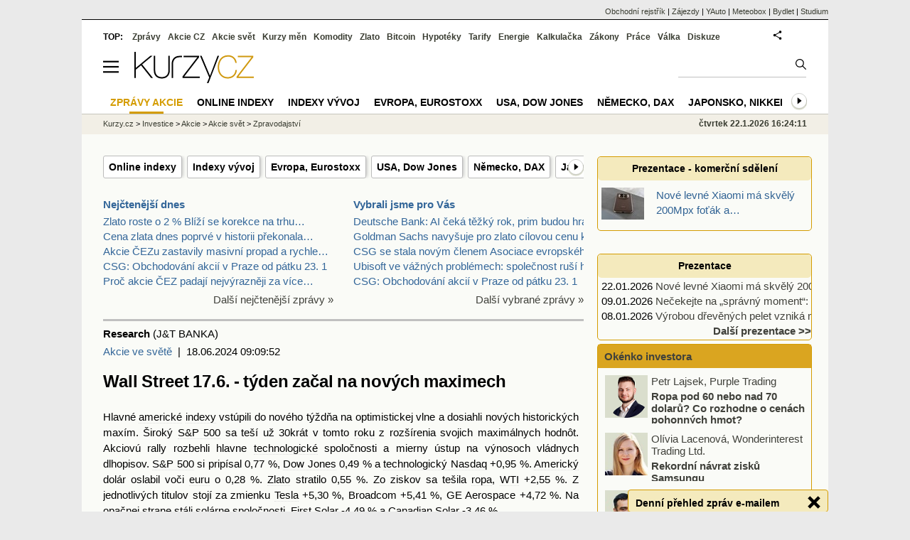

--- FILE ---
content_type: text/html; Charset=windows-1250
request_url: https://zpravy.kurzy.cz/772300-wall-street-17-6-tyden-zacal-na-novych-maximech/
body_size: 54114
content:
<!DOCTYPE html>
<html lang="cs">
	<head>
	<meta http-equiv="X-UA-Compatible" content="IE=edge">

	
	<script>z_start = new Date();mobile_view=false;jsmobil=0;pp_gemius_identifier='bJiQBFQdvwtWqW8FHuQHWabSnH6UtpgLscZtrCqRDof.U7';var pp_gemius_use_cmp=true;window['gtag_enable_tcf_support']=true</script>


	<meta charset="windows-1250"><meta http-equiv="content-language" content="cs">
	<title>Wall Street 17.6. - týden začal na nových maximech | Kurzy.cz</title>
	<meta name="description" content="Hlavné americké indexy vstúpili do nového týždňa na optimistickej vlne a dosiahli nových historických maxím. Široký S&amp;P 500 sa teší už 30krát v tomto roku z rozšírenia svojich maximálnych hodnôt."><meta property='og:image' content='https://i.fin.cz/zpravy/obrazky/0/772300/wallstreet2_big.jpg' /><meta name="author" content="Kurzy.cz">

	
		<meta name="viewport" content="width=990">
		<script>
	/* <![CDATA[ */
	var a_adv={rs_time:0,rs_timeout:1000,im:function(t){},ram:function(t){},repairIE:function(t){},all:function(t){},get_one:function(t,n){this.runfc("get_one",t,n)},rscript:function(t){},mscript:function(t){},runfc:function(t,n,i,e,o,r,f,s,u,c,m){if("undefined"==typeof a_advs)return 0==this.rs_time&&(this.rs_time=new Date().getTime()),new Date().getTime()-this.rs_time<this.rs_timeout&&"get_one"===t&&setTimeout(this.get_one.bind(this,n,i),100),!1;"get_one"===t&&a_advs.get_one(n,i)}};
	var alia_gSeznamSession
	var alia_adv = {code:'lnk_wAkcieVenZpravy',mc_msg_top:'10681',mc_msg_bot:'9926',mc_msg_rtb:'9926',AdFormCat:'212',tree_code:'lnk_wAkcieVenZpravy',flavour:'full',noview:'',lv:'1',nm:'1'};  
	var alia_gAdServer = 'rs.kurzy.cz'; 
	/*var alia_gAdServer = 'www.kurzy.cz';*/ 
	var alia_gAdPosition = 'wAkcieVen';
	var alia_gAdvBulkTemplates  = '______________';
	
		alia_adv.imm = '[base64]'; 
		var alia_gAdvBulkPositions  = '[base64]'; 
		var alia_gAdvPriority = '_doublesky_300adsense_|_250stranka_300adsense_|_rectangle_googlerectangle_|_rectangleclanky_rectangle_googlerectangle_'
	
	var alia_gCode = 'lnk_wAkcieVenZpravy';
	var alia_gLV = '1'
	var alia_gAdSpecialPosition = 'wZpravodaj'   
	
	var alia_gDFP = 1
	
	var alia_gVersion = ''
	var alia_adv_params = {};
	var a_adv_cizadb = false;
	var alia_gPrf = 'prf';
	/* ]]> */
</script>



	

	<script src="//s.fin.cz/l/levelN.asp?flavour=full&lmf=260107" async></script>

	 <link type="text/css" href="https://s.fin.cz/l/lm6.css?v=323" rel="stylesheet" media="all"> 

	
	
	<link rel="alternate" type="application/rss+xml" title="RSS kurzy.cz" href="https://www.kurzy.cz/zpravy/util/forext.dat?type=rss">
    <script defer src="https://s.fin.cz/l/js/all2025.js?lmf=251126b" charset="utf-8"></script>

	
	<script src="//ajax.googleapis.com/ajax/libs/jquery/3.6.0/jquery.min.js"></script>

	<meta name="robots" content="max-image-preview:large">
<link media="all" rel="stylesheet" href="https://s.fin.cz/l/mk_pridat_do_lm.css" type="text/css" />
<!-- Criteo Loader File -->
<script type="text/javascript" src="//dynamic.criteo.com/js/ld/ld.js?a=121473" async="true"></script>
<!-- END Criteo Loader File -->

<!-- Criteo Purchase Tag -->
<script type="text/javascript">
  window.criteo_q = window.criteo_q || [];
  var deviceType = /iPad/.test(navigator.userAgent) ? "t" : /Mobile|iP(hone|od)|Android|BlackBerry|IEMobile|Silk/.test(navigator.userAgent) ? "m" : "d";
  window.criteo_q.push(
    { event: "setAccount", account: 121473 },
    { event: "setEmail", email: "" },
    { event: "setSiteType", type: deviceType},
    { event: "trackTransaction",
      id: "1769095451514",
      item: [
       {id: "772300", price: "0.004", quantity: "1" }
     ]}
  );
</script>
<!-- END Criteo Purchase Tag -->
<script type="application/ld+json">
  {
    "@context": "https://schema.org",
    "@type": "NewsArticle",
    "headline": "Wall Street 17.6. - týden začal na nových maximech",
    "description": "Hlavné americké indexy vstúpili do nového týždňa na optimistickej vlne a dosiahli nových historických maxím. Široký S&P 500 sa teší už 30krát v tomto roku z rozšírenia svojich maximálnych hodnôt.",
    "image": ["https://i.fin.cz/zpravy/obrazky/0/772300/wallstreet2_big.jpg"],
    "datePublished": "2024-06-18T09:09:52.303+02:00"
  }
</script>
	<link rel="canonical" href="https://zpravy.kurzy.cz/772300-wall-street-17-6-tyden-zacal-na-novych-maximech/">
	<link rel="previewimage" href="https://i.fin.cz/zpravy/obrazky/0/772300/wallstreet2_big.jpg">	
	</head>
	<body>
	
	
	<div id="adv_mobile"><script>a_adv.im('mobile')</script></div>
	
	<div id="ram" class="ecb">
	
		
		
			<div id="adv_ram"><script>a_adv.im('ram')</script></div>
		
		

		<div id="ram_inner" class="ecb">
		<script>a_adv.ram('k')</script>

		
			<div id="contentnew" class="ecb 1">
		

			
				
					<div id="adv_content"><script> a_adv.im('content') </script></div>
				
			

			
			
  

  <style>
  

  </style>

  
	<!-- levy pravy sloupec bez predelu -->
	<div id="main" class="ecb">
	  <div id="leftcolumn" class="ecb">
		
		
		
		
		<div class="menu-page-wrapper">
		<ul class="topmenu"><li><a href="https://www.kurzy.cz/akcie-svet/online-indexy/">Online indexy</a></li><li><a href="https://www.kurzy.cz/akcie-svet/historicke-indexy/">Indexy vývoj</a></li><li><a href="https://www.kurzy.cz/akcie-eu/eurostoxx50-12/">Evropa, Eurostoxx</a></li><li><a href="https://www.kurzy.cz/akcie-usa/dow-jones-5/">USA, Dow Jones</a></li><li><a href="https://www.kurzy.cz/akcie-nemecko/dax-3/">Německo, DAX</a></li><li><a href="https://www.kurzy.cz/akcie-japonsko/nikkei-225-1/">Japonsko, Nikkei</a></li><li><a href="https://zpravy.kurzy.cz/akcie-ve-svete/">Zprávy akcie</a></li><li><a href="https://www.kurzy.cz/akcie-cz/">Akcie ČR</a></li><li><a href="https://www.kurzy.cz/kurzy-men/">EUR, USD</a></li><li><a href="https://www.kurzy.cz/komodity/">Komodity</a></li></ul>  
		</div>
		
		
		<!--lc-->
		<div style="clear: both"><div style="clear: both"><div class="toptwins" style="float: left;">
  <div class="border">
  	<h3 class="headaa"><a href="https://zpravy.kurzy.cz/l.asp?SF=ctenost_dnes">Nejčtenější dnes</a></h3>
  	<p class="nepar" style="padding-left: 5px"><a href="https://zlato.kurzy.cz/zpravy/845447-zlato-roste-o-2--blizi-se-korekce-na-trhu-drahych-kovu/" title="Zlato roste o 2 % Blíží se korekce na trhu drahých kovů?" target="_top">Zlato roste o 2 % Blíží se korekce na trhu&hellip;</a></p><p class="par" style="padding-left: 5px"><a href="https://zlato.kurzy.cz/zpravy/845249-cena-zlata-dnes-poprve-v-historii-prekonala-uroven-100-000-kc-za-troyskou-unci-investory-leka/" title="Cena zlata dnes poprvé v historii překonala úroveň 100 000 Kč za troyskou unci. Investory leká neudržitelnost nejen japonského zadlužení" target="_top">Cena zlata dnes poprvé v historii překonala&hellip;</a></p><p class="nepar" style="padding-left: 5px"><a href="https://zpravy.kurzy.cz/845269-akcie-cezu-zastavily-masivni-propad-a-umazavaji-vznikle-ztraty/" title="Akcie ČEZu zastavily masivní propad a rychle umazávají vzniklé ztráty. Za vše může úpis CSG?" target="_top">Akcie ČEZu zastavily masivní propad a rychle&hellip;</a></p><p class="par" style="padding-left: 5px"><a href="https://zpravy.kurzy.cz/845488-csg-obchodovani-akcii-v-praze-od-patku-23-1/" title="CSG: Obchodování akcií v Praze od pátku 23. 1" target="_top">CSG: Obchodování akcií v Praze od pátku 23. 1</a></p><p class="nepar" style="padding-left: 5px"><a href="https://zpravy.kurzy.cz/845021-proc-akcie-cez-spadly-nejvyrazneji-za-vice-nez-puldruheho-roku-obava-se-cast-trhu-ze-vlada-se/" title="Proč akcie ČEZ padají nejvýrazněji za více než půldruhého roku? Vláda počká se zestátněním až se akcie propadnou? Úpis CSG, extrémní nadhodnocení" target="_top">Proč akcie ČEZ padají nejvýrazněji za více&hellip;</a></p>
  </div>	
  <p class="dalsi"><a href="https://zpravy.kurzy.cz/l.asp?SF=ctenost_dnes">Další nejčtenější zprávy »</a></p>
</div>
<div class="toptwins" style="float: right;">
<div class="border">
<h3 class="headaa"><a href="https://zpravy.kurzy.cz/vybrali-jsme-pro-vas/">Vybrali jsme pro Vás</a></h3>
<p style="padding-left: 5px"><a href="https://zpravy.kurzy.cz/845598-deutsche-bank-ai-ceka-tezky-rok-prim-budou-hrat-tri-temata/" target="_top" onclick="click_stat('vybr-845598-3-1', alia_gCode)" title="Deutsche Bank: AI čeká těžký rok, prim budou hrát tři témata">Deutsche Bank: AI čeká těžký rok, prim budou hrát </a></p>
<p style="padding-left: 5px"><a href="https://zlato.kurzy.cz/zpravy/845543-goldman-sachs-navysuje-pro-zlato-cilovou-cenu-ke-konci-roku-na-5-400-dolaru/" target="_top" onclick="click_stat('vybr-845543-3-2', alia_gCode)" title="Goldman Sachs navyšuje pro zlato cílovou cenu ke konci roku na 5 400 dolarů">Goldman Sachs navyšuje pro zlato cílovou cenu ke k</a></p>
<p style="padding-left: 5px"><a href="https://zpravy.kurzy.cz/845539-csg-se-stala-novym-clenem-asociace-evropskeho-leteckeho-bezpecnostniho-a-obranneho-prumyslu-asd/" target="_top" onclick="click_stat('vybr-845539-3-3', alia_gCode)" title="CSG se stala novým členem Asociace evropského leteckého, bezpečnostního a obranného průmyslu (ASD)">CSG se stala novým členem Asociace evropského lete</a></p>
<p style="padding-left: 5px"><a href="https://zpravy.kurzy.cz/845504-ubisoft-ve-vaznych-problemech-spolecnost-rusi-herni-projekty-a-zavira-studia-akcie-padaji-az-o-30/" target="_top" onclick="click_stat('vybr-845504-3-4', alia_gCode)" title="Ubisoft ve vážných problémech: společnost ruší herní projekty a zavírá studia. Akcie padají až o 30 procent">Ubisoft ve vážných problémech: společnost ruší her</a></p>
<p style="padding-left: 5px"><a href="https://zpravy.kurzy.cz/845488-csg-obchodovani-akcii-v-praze-od-patku-23-1/" target="_top" onclick="click_stat('vybr-845488-3-5', alia_gCode)" title="CSG: Obchodování akcií v Praze od pátku 23. 1">CSG: Obchodování akcií v Praze od pátku 23. 1</a></p>
</div>
<p class="dalsi"><a href="https://zpravy.kurzy.cz/vybrali-jsme-pro-vas/">Další vybrané zprávy »</a></p>
</div>
<br style="clear: both;" /></div><a name="vrsek"></a></div><div></div>
<div></div>
<hr />
<div id="zprava">
	
	
	<div id="zprautor">
		
		<a href="https://zpravy.kurzy.cz/?Writer=68198"><b>Research</b></a>&nbsp;(J&T BANKA)
	</div>
	<div id="zprtime"><a href="https://zpravy.kurzy.cz/akcie-ve-svete/" title="Další zprávy z rubriky Akcie ve světě">Akcie ve světě</a>  |  18.06.2024 09:09:52</div>

	<h1>Wall Street 17.6. - týden začal na nových maximech</h1>
	<div id="adv_topclient1"><script> a_adv.im('topclient1') </script></div>
	<div id="zprbody">
		<div id="adv_rectangle"> <script type="text/javascript"> a_adv.im('rectangle') </script> </div>
		<div id="zprtext">
<!-- preview_image -->Hlavné <a href="https://www.kurzy.cz/svet/spojene-staty-americke/" title="Spojené státy americké" class="dictlnk">americké</a> <a href="https://www.kurzy.cz/akcie/index/" title="Index, Indexy - co je index, index akcií, důvěry, BMI" class="dictlnk">indexy</a> vstúpili do nového týždňa na optimistickej vlne a dosiahli nových
historických maxím. Široký <a href="https://www.kurzy.cz/akcie-usa/s-and-p-500-7/" title="Akcie S&AMP;P 500 - online kurzy akcií." class="dictlnk">S&amp;P 500</a> sa teší už 30krát v tomto <a href="https://www.kurzy.cz/finance/roky/" title="Zprávy pro následujícíroky" class="dictlnk">roku</a> z rozšírenia svojich
maximálnych hodnôt. Akciovú rally rozbehli hlavne <a href="https://www.kurzy.cz/akcie/technologie/" title="Technologie" class="dictlnk">technologické</a> spoločnosti a mierny
ústup na výnosoch vládnych dlhopisov. <a href="https://www.kurzy.cz/akcie-usa/s-and-p-500-7/" title="Akcie S&AMP;P 500 - online kurzy akcií." class="dictlnk">S&amp;P 500</a> si pripísal 0,77 %, <a href="https://www.kurzy.cz/akcie/djia/" title="DJIA" class="dictlnk">Dow Jones</a> 0,49 % a
<a href="https://www.kurzy.cz/akcie-usa/nasdaq-composite-6/" title="Aktuálni stav Nasdaq Composite indexu, historie, grafy" class="dictlnk">technologický Nasdaq</a> +0,95 %. <a href="https://www.kurzy.cz/svet/spojene-staty-americke/" title="Spojené státy americké" class="dictlnk">Americký</a> dolár oslabil voči <a href="https://www.kurzy.cz/kurzy-men/nejlepsi-kurzy/EUR-euro/" title="Aktuální kurzy EURo, grafy, vývoj a tendence" class="dictlnk">euru</a> o 0,28 %. <a href="https://www.kurzy.cz/zlato/" title="Zlato" class="dictlnk">Zlato</a> stratilo
0,55 %. Zo ziskov sa tešila <a href="https://www.kurzy.cz/komodity/ropa/" title="Ropa - cena ropy" class="dictlnk">ropa</a>, <a href="https://www.kurzy.cz/komodity/ropa-wti-crude-oil-graf-vyvoje-ceny/" title="WTI Crude Oil Ropa, cena" class="dictlnk">WTI</a> +2,55 %. Z jednotlivých titulov stojí za zmienku <a href="https://www.kurzy.cz/akcie/tesla/" title="" class="dictlnk">Tesla</a>
+5,30 %, Broadcom +5,41 %, GE Aerospace +4,72 %. Na opačnej strane stáli solárne
spoločnosti, <a href="https://www.kurzy.cz/akcie-usa/first-solar-7843/" title="Akcie FIRST SOLAR - online kurzy akcií." class="dictlnk">First Solar</a> -4,49 % a Canadian Solar -3,46 %.
    <br />
    <br /><div id="adv_rectangleclanky"> <script type="text/javascript"> a_adv.im('rectangleclanky') </script> </div>
&nbsp; &nbsp;
<div class="okenko-investora-sign ecb" data-adv="no">
<p><a href="http://www.jtbank.cz" rel="nofollow"><img loading="lazy" width="200" style="MARGIN: 10px; FLOAT: left" src="https://i.fin.cz/news/foto/zpravodajstvi/jtbanka.jpg" border="0" complete="true" complete="true" /></a>
<h4>J&T BANKA, privátní a investiční banka úspěšných</h4>
<p>Od roku 1998 nabízí služby a poradenství, které řeší nejen současné potřeby klientů, ale zohledňují i širší rodinné vztahy a delší časový horizont. Ochraňují majetek nejen před ekonomickými vlivy, ale i proti legislativním změnám a životnímu běhu. Zahrnují multigenerační správu majetku a nástupnictví, investiční poradenství, obchodování s cennými papíry, správu a strukturování majetku či služby life-style managementu. Vedle komplexních služeb family office a privátního bankovnictví poskytuje specializované financování v oblasti real estate a podnikových akvizic. </p><p>
Do bankovního holdingu J&T Finance Group SE patří kromě české J&T Banky její slovenská pobočka, J&T Banka d.d. v Chorvatsku a slovenská bankovní skupina 365 (dříve Poštová banka).  

</p>
<p>Více informací na: <a href="http://www.jtbank.cz/" rel="nofollow"><span title="blocked::http://www.jtbank.cz/" style="FONT-SIZE: 9pt"><u><font color="#800080">www.jtbank.cz</font></u></a>
</p>    <p />
</div></div>
		
		<div id="adv_googlerectangle"> <script type="text/javascript"> a_adv.im('googlerectangle') </script> </div>
		<div id="zprtools" class="ecb"> 
			<div id="tisknout"><div class='m_social'></div><script type='text/javascript'>social={email:'https://zpravy.kurzy.cz/r.asp?MessageId=772300',nazory:'https://www.kurzy.cz/nazory/default.asp?A=N&amp;TT=Z&amp;ST=772300'}</script></div>
			<div id="doporuceni"></div>
			<div id="sdileni"></div>
			
			
		</div>
		
		<div class='resrow' id='newscomment'><div class='rescol'><h3><a href='https://x.com/kurzycz/status/1802962029528908122'>Okomentovat na X/Twitteru</a></h3><blockquote class="twitter-tweet" data-lang="cs"><a href="https://twitter.com/kurzycz/status/1802962029528908122"></a></blockquote></div><div class='rescol'><h3><a href='https://www.facebook.com/220814337523_776807054439951/'>Okomentovat na Facebooku</a></h3><div class='fb-post' style='padding-top:8px' data-href='https://www.facebook.com/20531316728/posts/776807054439951/' data-width='300' data-lazy='true'></div></div></div>
		
		<!--html_bot-->
		<hr />
		<div class="rubrika" id="zpr_posledni_zpravy">
	<div class="border">
		<div class="headb ecb">
			<h3 class="titlew">Poslední zprávy z rubriky <a href="https://zpravy.kurzy.cz/akcie-ve-svete/" target="_top">Akcie ve světě</a>:</h3>
		</div>
		
		<div class="zpravy ecb rowcl pl">
			<span class="datum cola">Čt 14:24</span>
			<span class="colb"> <a target="_top" href="https://zpravy.kurzy.cz/845583-market-wrap-co-odhalil-zapis-ze-zasedani-ecb/" title="Market Wrap: Co odhalil zápis ze zasedání ECB"  onclick="click_stat('poslrubr-845583-3-1', alia_gCode)">Market Wrap: Co odhalil zápis ze zasedání ECB</a> <span class="autor">X-Trade Brokers (XTB)</span></span>
		</div>
		
		<div class="zpravy ecb rowcl ps">
			<span class="datum cola">Čt 13:58</span>
			<span class="colb"> <a target="_top" href="https://zpravy.kurzy.cz/845563-pomaly-rust-procter--gamble/" title="Pomalý růst Procter & Gamble"  onclick="click_stat('poslrubr-845563-3-2', alia_gCode)">Pomalý růst Procter & Gamble</a> <span class="autor">X-Trade Brokers (XTB)</span></span>
		</div>
		
		<div class="zpravy ecb rowcl pl">
			<span class="datum cola">Čt 10:33</span>
			<span class="colb"> <a target="_top" href="https://zpravy.kurzy.cz/845504-ubisoft-ve-vaznych-problemech-spolecnost-rusi-herni-projekty-a-zavira-studia-akcie-padaji-az-o-30/" title="Ubisoft ve vážných problémech: společnost ruší herní projekty a zavírá studia. Akcie padají až o 30 procent"  onclick="click_stat('poslrubr-845504-3-3', alia_gCode)">Ubisoft ve vážných problémech: společnost ruší herní projekty a zavírá studia.</a> <span class="autor">Patria (Patria Finance)</span></span>
		</div>
		
		<div class="zpravy ecb rowcl ps">
			<span class="datum cola">Čt &nbsp;&nbsp;9:47</span>
			<span class="colb"> <a target="_top" href="https://zpravy.kurzy.cz/845490-wall-street-21-1-trhy-pookraly-po-trumpove-otocce-cla-nebudou-dostal-jsem-dohodu/" title="Wall Street 21.1. - trhy pookřály po Trumpově otočce: cla nebudou, dostal jsem dohodu"  onclick="click_stat('poslrubr-845490-3-4', alia_gCode)">Wall Street 21.1. - trhy pookřály po Trumpově otočce: cla nebudou, dostal jsem&hellip;</a> <span class="autor">Research (J&T BANKA)</span></span>
		</div>
		
		<div class="zpravy ecb rowcl pl">
			<span class="datum cola">Čt &nbsp;&nbsp;9:20</span>
			<span class="colb"> <a target="_top" href="https://zpravy.kurzy.cz/845480-americke-akcie-vcera-umazaly-ztraty-diky-trumpove-umirnenejsi-retorice/" title="Americké akcie včera umazaly ztráty díky Trumpově umírněnější rétorice"  onclick="click_stat('poslrubr-845480-3-5', alia_gCode)">Americké akcie včera umazaly ztráty díky Trumpově umírněnější rétorice</a> <span class="autor">Research (Česká spořitelna)</span></span>
		</div>
		
	</div>
</div>
<br /><div class="rubrika rowcl" id="zpr_prectete_take">
<div class="headb ecb"><h3 class="title">Přečtěte si také:</h3></div>
<div class="zpravy ecb pl"><span class="datum cola">29.02.2024</span><span class="colbs"><a href="https://zpravy.kurzy.cz/759772-akcie-na-wall-street-na-maximu-insideri-prodavaji-big-expert-tyden-od-26-2-2024/" title="Akcie na Wall Street na maximu, insideři prodávají / BIG EXPERT: týden od 26. 2. 2024" onclick="click_stat('souvis-759772-3-1', alia_gCode)">Akcie na Wall Street na maximu, insideři prodávají / BIG EXPERT: týden od 26. 2. 2024</a> <span class="autor">BIG Expert (Kurzy.cz)</span></span></div>
<div class="zpravy ecb ps"><span class="datum cola">19.01.2024</span><span class="colbs"><a href="https://zpravy.kurzy.cz/755500-wall-street-konci-tyden-na-novych-historickych-maximech-denni-shrnuti/" title="Wall Street končí týden na nových historických maximech &amp;#128200; - Denní shrnutí" onclick="click_stat('souvis-755500-3-2', alia_gCode)">Wall Street končí týden na nových historických maximech &#128200; - Denní shrnutí</a> <span class="autor">X-Trade Brokers (XTB)</span></span></div>
<div class="zpravy ecb pl"><span class="datum cola">12.06.2018</span><span class="colbs"><a href="https://zpravy.kurzy.cz/457766-wall-street-vlazny-start-do-noveho-tydne-12-6-2018/" title="Wall Street: Vlažný start do nového týdne (12.6.2018)" onclick="click_stat('souvis-457766-3-3', alia_gCode)">Wall Street: Vlažný start do nového týdne (12.6.2018)</a> <span class="autor">ČSOB-Dealing (ČSOB-Dealing)</span></span></div>
<div class="zpravy ecb ps"><span class="datum cola">15.05.2018</span><span class="colbs"><a href="https://zpravy.kurzy.cz/454840-wall-street-zacala-novy-tyden-klidnym-tempem-15-5-2018/" title="Wall Street začala nový týden klidným tempem (15.5.2018)" onclick="click_stat('souvis-454840-3-4', alia_gCode)">Wall Street začala nový týden klidným tempem (15.5.2018)</a> <span class="autor">ČSOB-Dealing (ČSOB-Dealing)</span></span></div>
<div class="zpravy ecb pl"><span class="datum cola">14.05.2018</span><span class="colbs"><a href="https://zpravy.kurzy.cz/454821-wall-street-zacala-novy-tyden-klidnym-tempem/" title="Wall Street začala nový týden klidným tempem" onclick="click_stat('souvis-454821-3-5', alia_gCode)">Wall Street začala nový týden klidným tempem</a> <span class="autor">Patria (Patria Finance)</span></span></div>
</div>

		<br />
		
		<br />
		<div id="spodni" class="resrow">
			<div class="rescol" style="padding-right: 10px">
				<div class="dalsisekce">
	<h3><a href="https://www.kurzy.cz/kreslene-vtipy/" title="kreslené vtipy Marka Simona">Kreslené vtipy Marka Simona</a></h3>
	<p style="text-align: center;">
		<a href="https://www.kurzy.cz/kreslene-vtipy/26002-terminator-zniceni-AI/"><img loading="lazy" class="leftcolumnwidth" src="https://i.fin.cz/kreslene-vtipy/nove/26002-terminator-zniceni-ai_small.jpg"  style="width: 70%; height: 70%" />
	  		<br />
			<b>Vtip na tento týden</b>
			<br />
			kreslené vtipy Marka Simona
	    </a>
	</p>
</div>

			</div>
   			<div class="rescol">
				<div id='anketa_det'></div><script async src='https://i.fin.cz/anketa/t2-anketa_det-s.js?260122'></script>
			</div>
		</div>		
	</div>
</div>
<!--<MessageTitle=Wall Street 17.6. - týden začal na nových maximech />
<MessageTitleLong= />
<MessageDescription=Hlavné americké indexy vstúpili do nového týždňa na optimistickej vlne a dosiahli nových historických maxím. Široký S&P 500 sa teší už 30krát v tomto roku z rozšírenia svojich maximálnych hodnôt. />
<MessageKeywords=wall, street, 17, 6, tyden, zacal, na, novych, maximech, hlavne, americke, indexy, vstupili, do, noveho, tyzdna, na, optimistickej, vlne, a, dosiahli, novych, historickych, maxim, siroky, s, p, 500, sa, tesi, uz, 30krat, v, tomto, roku, z, rozsirenia, svojich, maximalnych, hodnot />
<MessageImage=https://i.fin.cz/zpravy/obrazky/0/772300/wallstreet2_big.jpg />
<MessageImageTitle= />
<MessageImageAlt= />
<MessageImageZdroj= />
<MessageImageLicence=neuvedena />
<PrimaryArea=wzAkcieSvet />
<PrimaryAreaId=10122 />
<PartUrl=772300-wall-street-17-6-tyden-zacal-na-novych-maximech/ />
<Flag=0 />
<WriterId=68198 />
<AskedLanguageAvailable=1 />
<MetaRobots= />
<BreadcrumbsPrimaryAreaId=12198 />
<DT_Publish=18.06.2024 09:09:52 />
<DT_publish_ISO_8601=2024-06-18T09:09:52.303+02:00 />
-->

<script>emb_event_id=2;emb_event_slug='denni-prehled-zprav';emb_subcat_id=0;emb_boxtitle='Denní přehled zpráv e-mailem';emb_boxcatname='';emb_boxcattext='';emb_boxnoshow=30; </script>
		<!--/lc-->
		<div id="hsocial"></div>

		<!--html_bot-->
					 

		<div id="bzpravy"></div>
		<div id="adv_rectanglespodni"><script>a_adv.im("rectanglespodni")</script></div><hr style="margin-top:15px;height:12px" /><div id="pribuzne"><h2>Příbuzné stránky</h2> <ul class="ul"><li><a href="https://www.kurzy.cz/prispevky-davky/podpora-v-nezamestnanosti/">Podpora v nezaměstnanosti - máte nárok?</a></li><li><a href="https://www.kurzy.cz/kalkulacka/podpora-v-nezamestnanosti/">Kalkulačka podpory v nezaměstnanosti 2020 - Nárok na podporu v nezaměstnanosti a její výše</a></li><li><a href="https://www.kurzy.cz/zpravy/381986-wall-street-17-6-zisky-s-podporou-fedu/">Wall Street 17.6. - zisky s podporou Fedu</a></li><li><a href="https://www.kurzy.cz/komodity/wall-street-games-graf-vyvoje-ceny/">Wall Street Games - aktuální a historické ceny kryptoměny Wall Street Games, graf vývoje ceny kryptoměny Wall Street Games - 2 dny - měna USD</a></li><li><a href="https://www.kurzy.cz/tema/8187166.html">Wall Street prošla dalším výběrem zisků, ale nový &quot;miláček Wall Street&quot; opět nezklamal</a></li><li><a href="https://www.kurzy.cz/zpravy/395104-wall-street-17-2-rust-ropy-a-nejiste-minutes-fedu/">Wall Street 17.2. - růst ropy a nejisté minutes Fedu</a></li><li><a href="https://www.kurzy.cz/zpravy/374840-wall-street-17-12-zmena-retoriky-fedu-trhy-potesil-zlepseni-vyhledu/">Wall Street 17.12. - změna rétoriky Fedu trhy potěšil, zlepšení výhledu</a></li><li><a href="https://www.kurzy.cz/zpravy/487307-wall-street-zisky-po-fedu-neudrzela-netflix-5/">Wall Street zisky po Fedu neudržela, Netflix +5 %</a></li><li><a href="https://www.kurzy.cz/zpravy/487337-wall-street-zisky-po-fedu-neudrzela/">Wall Street zisky po Fedu neudržela</a></li><li><a href="https://www.kurzy.cz/zpravy/565644-wall-street-5-11-uz-ctvrty-rust-v-rade-s-podporou-fedu/">Wall Street 5.11. - už čtvrtý růst v řadě s podporou Fedu</a></li></ul></div>
		
		
		  <div id="adv_left"> <script> a_adv.im('left') </script> </div>
		  <div id="adv_doubleskylevy"> <script>a_adv.im('doubleskylevy')</script> </div>
		
	  </div> <!--/leftcolumn-->

	  <div id="middlecolumn" onclick="Show_hide_rightcolumn()"></div>
	  <div id="rightcolumn" class="ecb"><div id="rightcolumn_hidden_button" onclick="Show_hide_rightcolumn()" title="Skrýt sloupec">X&nbsp;</div>

		
		  


	
	
	<div id="adv_250stranka" class="ecb">
		<script> a_adv.im('250stranka')</script>
	</div>
	<div id="adv_250stranka_n"><script>a_adv.repairIE('250stranka')</script></div>
	
	
	
	<div id="adv_doublesky" class="ecb">
		<script> a_adv.im('doublesky')</script>
	</div>
	<div id="adv_doublesky_n"><script>a_adv.repairIE('doublesky')</script></div>
	
	







	<div id="adv_placenyzaznamall">
		<script> a_adv.im('placenyzaznamall')</script>
	</div>

	





<div id="adv_300adsense" class="ecb">
	<script> a_adv.im('300adsense')</script>
</div>





	
		
		    <div id="adv_textovkaall">
				<script> a_adv.im('textovkaall') </script>
			</div>
		
			




<!--
<div class="dalsisekce">
	<h3><a href="https://www.kurzy.cz/email/zasilej.asp" title="Zpravodajství na email, SMS">Zpravodajství na email »</a></h3>
	<form method="get" action="https://www.kurzy.cz/email/zasilej.asp" class="center">
		<input type="hidden" name="Ext" value="ZPR_DenniPrehled" />
		<input class="itext" accesskey="e" size="37" style="font-size:9pt; width: 175px;" name="EML" value="jmeno@firma.cz" title="Váš email pro zasílání zpravodajství." onfocus="if (this.value=='jmeno@firma.cz' || this.value=='name@company.com') {this.value='';} return true;" />
		<input type="submit" name="OKO" value="Pokračuj  »" class="isubmit" style="font-size:9pt;cursor:pointer;" />
	</form>
</div>-->


<!--
<div id="adv_prezentace" class="ecb">
    <script type="text/javascript">
        a_adv.im('prezentace', 'zpravy')
    </script>
</div>
<div id="adv_prezentace_n">
    <script type="text/javascript"> 
        a_adv.repairIE('prezentace')
    </script>
</div>
-->
<div id="prezentacead" class="box ecb">
	<h3><a href="https://zpravy.kurzy.cz/prezentace/" title="Další prezentace">Prezentace - komerční sdělení</a></h3>
	<div class="prezentace-rotate ecb" data-carousel="{auto: 5000, speed: 1000, scroll: 1, visible: ((lenght > 3)?3:lenght), vertical: true, norotate: 1, start: Math.floor(Math.random() * lenght)}">
		<ul>
		<li class="col jedno ecb"><a href="https://zpravy.kurzy.cz/845596-nove-levne-xiaomi-ma-skvely-200mpx-fotak-a-brutalni-100w-nabijeni/" title="Nové levné Xiaomi má skvělý 200Mpx foťák a brutální 100W nabíjení"><div class="colua"><img loading="lazy" src="https://i.fin.cz/zpravy/obrazky/96/845596/1920_1080_Xiaomi_Redmi_Note_15_Pro_plus_brown_w60h45_w76h50.jpg" title="" alt="Xiaomi Redmi Note 15 Pro plus brown" style="max-height: 50px;max-width: 76px" /></div><div class="colub">Nové levné Xiaomi má skvělý 200Mpx foťák a&hellip;</div></a></li>
		</ul>
	</div>
</div>

 
<div id="adv_textovka" class="ecb">
    <script type="text/javascript">
        a_adv.im('textovka','zpravy')
    </script>
</div>
<div id="adv_textovka_n">
    <script type="text/javascript"> 
        a_adv.repairIE('textovka')
    </script>
</div>



<br style="clear: both;" />
<div id="adv_textovka2" class="ecb">
    <script type="text/javascript">
        a_adv.im('textovka2','zpravy')
    </script>
</div>
<div id="adv_textovka2_n">
    <script type="text/javascript"> 
        a_adv.repairIE('textovka2')
    </script>
</div>

<div class="dalsisekce">
	<h3><a href="https://zpravy.kurzy.cz/prezentace/" title="Prezentace">Prezentace</a></h3>
	<p class="rowcl nepar" style="padding-left: 5px"><span class="datum">22.01.2026</span> <a href="https://zpravy.kurzy.cz/845596-nove-levne-xiaomi-ma-skvely-200mpx-fotak-a-brutalni-100w-nabijeni/" title="Nové levné Xiaomi má skvělý 200Mpx foťák a brutální 100W nabíjení">Nové levné Xiaomi má skvělý 200Mpx foťák a&hellip;</a></p><p class="rowcl par" style="padding-left: 5px"><span class="datum">09.01.2026</span> <a href="https://zpravy.kurzy.cz/843434-necekejte-na-spravny-moment-5-rad-jak-letos-konecne-zacit-s-investovanim-a-u-ceho-vytrvat/" title="Nečekejte na „správný moment“: 5 rad jak letos konečně začít s investováním a u čeho vytrvat">Nečekejte na „správný moment“: 5 rad jak&hellip;</a></p><p class="rowcl nepar" style="padding-left: 5px"><span class="datum">08.01.2026</span> <a href="https://www.bydlet.cz/843301-vyrobou-drevenych-pelet-vznika-moderni-palivo/" title="Výrobou dřevěných pelet vzniká moderní palivo">Výrobou dřevěných pelet vzniká moderní palivo</a></p>
  <p class="dalsi"><a href="https://zpravy.kurzy.cz/prezentace/">Další prezentace &gt;&gt;</a></p>
</div>

<div class="okenko-investora ecb">
<h4><a href="https://zpravy.kurzy.cz/okenko-investora/" title="Rubrika Okénko investora"> Okénko investora</a></h4>
<div class="okenko-investora-rotate" data-carousel="{auto: 5000, speed: 1000, scroll: 1, visible: 3, vertical: true, norotate: 3}">
<ul>
<li class="col jedno ecb"><img loading="lazy" src="https://i.fin.cz/news/foto/okenko-investora/Petr_Lajsek_PurpleTrading_v2_small.png" alt="Petr Lajsek, Purple Trading" style="float:left" width="60" height="60"><p class="autor">Petr Lajsek, Purple Trading</p>
<p><span><a href="https://zpravy.kurzy.cz/845294-ropa-pod-60-nebo-nad-70-dolaru-co-rozhodne-o-cenach-pohonnych-hmot/" onclick="click_stat('pravy sloupec-845294-2-1', alia_gCode)" title="Ropa pod 60 nebo nad 70 dolarů? Co rozhodne o cenách pohonných hmot?">Ropa pod 60 nebo nad 70 dolarů? Co rozhodne o cenách pohonných hmot?</a></span></p>
</li>
<li class="col jedno ecb"><img loading="lazy" src="https://i.fin.cz/news/foto/okenko-investora/O-Lacenova-Wonderineterst-2-small.jpg" alt="Olívia Lacenová, Wonderinterest Trading Ltd." style="float:left" width="60" height="60"><p class="autor">Olívia Lacenová, Wonderinterest Trading Ltd.</p>
<p><span><a href="https://zpravy.kurzy.cz/845265-rekordni-navrat-zisku-samsungu/" onclick="click_stat('pravy sloupec-845265-2-2', alia_gCode)" title="Rekordní návrat zisků Samsungu">Rekordní návrat zisků Samsungu</a></span></p>
</li>
<li class="col jedno ecb"><img loading="lazy" src="https://i.fin.cz/news/foto/okenko-investora/Jiri-Cimpel_CimpelPartners_small.jpg" alt="Jiří Cimpel, Cimpel &amp; Partneři" style="float:left" width="60" height="60"><p class="autor">Jiří Cimpel, Cimpel &amp; Partneři</p>
<p><span><a href="https://zpravy.kurzy.cz/845046-investicni-revize-pripravte-sebe-i-sve-investice-na-dalsi-rok/" onclick="click_stat('pravy sloupec-845046-2-3', alia_gCode)" title="Investiční revize. Připravte sebe i své investice na další rok">Investiční revize. Připravte sebe i své investice na další rok</a></span></p>
</li>
<li class="col jedno ecb"><img loading="lazy" src="https://i.fin.cz/news/foto/okenko-investora/Jakub_Petruska_zlataky-cz_small.jpg" alt="Jakub Petruška, Zlaťáky.cz" style="float:left" width="60" height="60"><p class="autor">Jakub Petruška, Zlaťáky.cz</p>
<p><span><a href="https://zpravy.kurzy.cz/845024-geopoliticke-napeti-a-politika-prezidenta-trumpa-posunuly-zlato-nad-hranici-4-700-usd/" onclick="click_stat('pravy sloupec-845024-2-4', alia_gCode)" title="Geopolitické napětí a politika prezidenta Trumpa posunuly zlato nad hranici 4 700 USD">Geopolitické napětí a politika prezidenta Trumpa posunuly zlato nad hranici 4 700 USD</a></span></p>
</li>
<li class="col jedno ecb"><img loading="lazy" src="https://i.fin.cz/news/foto/okenko-investora/miroslav_novak2_citfin_small.png" alt="Miroslav Novák, Citfin" style="float:left" width="60" height="60"><p class="autor">Miroslav Novák, Citfin</p>
<p><span><a href="https://zpravy.kurzy.cz/844740-a-zase-ta-cla/" onclick="click_stat('pravy sloupec-844740-2-5', alia_gCode)" title="A zase ta cla!">A zase ta cla!</a></span></p>
</li>
<li class="col jedno ecb"><img loading="lazy" src="https://i.fin.cz/news/foto/okenko-investora/Ali_Daylami_BITmarket_small.jpg" alt="Ali Daylami, BITmarkets" style="float:left" width="60" height="60"><p class="autor">Ali Daylami, BITmarkets</p>
<p><span><a href="https://zpravy.kurzy.cz/840641-vysledky-pruzkumu-bitcoin-ano-zlato-mene/" onclick="click_stat('pravy sloupec-840641-2-6', alia_gCode)" title="Výsledky průzkumu: Bitcoin ano, zlato méně">Výsledky průzkumu: Bitcoin ano, zlato méně</a></span></p>
</li>
<li class="col jedno ecb"><img loading="lazy" src="https://i.fin.cz/news/foto/okenko-investora/Timur_Barotov_BHS_2_small.png" alt="Mgr. Timur Barotov, BHS" style="float:left" width="60" height="60"><p class="autor">Mgr. Timur Barotov, BHS</p>
<p><span><a href="https://zpravy.kurzy.cz/840626-rustovy-trh-dozrava-ai-bublina-a-uverove-riziko-jej-muze-ukoncit/" onclick="click_stat('pravy sloupec-840626-2-7', alia_gCode)" title="Růstový trh dozrává. AI bublina a úvěrové riziko jej může ukončit">Růstový trh dozrává. AI bublina a úvěrové riziko jej může ukončit</a></span></p>
</li>
</ul>
</div>
</div>

<!--

-->
<!--social-->
<div class="dalsisekce">
	<h3><a href="https://www.kurzy.cz/zasilani-e-mailem/denni-prehled-zprav" title="Zpravodajství na e-mail">Zpravodajství na e-mail »</a></h3>
</div>
<div class="dalsisekce"> 
	<a href="https://www.kurzy.cz/rss/" title="Přebírání zpravodajství ve formátu rss (xml)"><img loading="lazy" alt="rss" src="https://i.fin.cz/rss_feed.png" style="float:left;padding-top:2px" width="15" height="15" />RSS</a>, 
	<a href="https://www.kurzy.cz/rss/zpravy-podminky-prebirani.htm" title="Zařaďte si zpravodajství z ekonomiky a politiky přímo na vaše stránky zdarma"><img loading="lazy" alt="sdílet" src="https://i.fin.cz/share.png" style="float:left;padding-top:2px" width="15" height="15" />Přebírání zpráv</a> 
	
</div>



<script type="text/javascript">
function do_zredir2(a) {
 if (!/\/e\/m\.asp/.test(a.href)){
  a.href = 'https://www.kurzy.cz/e/m.asp?f=zr&location='+escape(document.location)+'&href=' + escape(a.href) 
 }
}
function do_zredir(url) {
	url = "https://www.kurzy.cz/e/m.asp?f=zr&href=" + escape(url) + '&location='+escape(document.location)+''
	window.z_exiturl = url
	window.open(url)
	return false;
}
</script>























	



<div id="adv_stickyright"> <script> a_adv.im('stickyright') </script> </div>

	<div id="adv_squaredole" class="ecb">
		<script> a_adv.im('squaredole')</script>
	</div>


<div id="adv_sky"> <script> a_adv.im('sky') </script> </div>





		
		<div id="rzpravy"></div>
		<div id="adv_doubleskysticky"><script>a_adv.get_one('doubleskysticky', true)</script></div>
	  </div>
	  <div id="rightcolumn_hidden" onclick="Show_hide_rightcolumn()" title="Zobrazit sloupec">Zobrazit sloupec&nbsp;</div>
	  
<div id="breadservers">
	
	 

	
	
	
	<a href="https://rejstrik-firem.kurzy.cz/" title="Obchodní rejstřík firem">Obchodní rejstřík</a> |
	

	<a href="https://www.zajezdy.cz/" title="Zájezdy a dovolená">Zájezdy</a> 
	| <a href="https://yauto.cz/" title="Auta, prodej aut - AAA , ESA a další autobazary">YAuto</a>
	| <a href="https://meteobox.cz/" title="Počasí z yr.no - Předpověď počasí online">Meteobox</a>
	| <a href="https://www.bydlet.cz/" title="Bydlení a reality">Bydlet</a>
	| <a href="https://studium.cz/" title="Kurzy, školení, rekvalifikace, daňové a účetní kurzy.">Studium</a>
	
</div>

<div id="headerlogonew" class="ecb">
	<a href="#mmenu" id="mmenubutton"><svg id="mmxopen"></svg></a>

  <a href="https://www.kurzy.cz" title="Kurzy.cz - Kurzy měn, akcie, komodity, investice">
<img loading="lazy" src="https://s.fin.cz/l/kurzy-cz-206px.svg" height="44" alt="Kurzy.cz logo" style="margin-top:10px">
</a>



  
  
	
	<div id="adv_topnewsnew"></div>
	<form action="https://www.kurzy.cz/hledani/" accept-charset="utf-8" id="mains">
	<fieldset>
		<input name="q" accesskey="v" />
		<input type="submit" value=""	title="Vyhledat" />
	</fieldset>
	</form>
</div>	
<div id="mainlinksnew">
	
	TOP:
	 
	
	<a href="https://zpravy.kurzy.cz/" title="Aktuální zpravodajství z financí">Zprávy</a><a href="https://www.kurzy.cz/akcie-cz/" title="Akcie cz online - Burza cenných papírů Praha a RM Systém, kurzy ČEZ, Erste, Moneta.">Akcie CZ</a><a href="https://www.kurzy.cz/akcie-svet/" title="Akcie ve světě">Akcie svět</a><a href="https://www.kurzy.cz/kurzy-men/" title="Kurzy měn, kurzovní lístky bank a směnáren i ČNB.">Kurzy měn</a><a href="https://www.kurzy.cz/komodity/" title="Komodity a deriváty, ropa, benzín, nafta, drahé kovy">Komodity</a><a href="https://www.kurzy.cz/zlato/" title="Zlato - Cena zlata, investiční zlato, výkup a prodej zlata">Zlato</a><a href="https://www.kurzy.cz/bitcoin/" title="Bitcoin a kryptoměny" >Bitcoin</a><a href="https://www.kurzy.cz/hypoteky/" title="Hypotéka, kalkulačka, refinancování, nabídky hypotečních bank">Hypotéky</a><a href="https://www.kurzy.cz/tarify/" title="Tarify telefonů - tarify O2, t-mobile, vodafone">Tarify</a><a href="https://www.kurzy.cz/energie/" title="Energie - srovnání ceny plynu a elektřiny. Tarify EON, ČEZ, Innogy.">Energie</a><a href="https://www.kurzy.cz/kalkulacka/" title="Kalkulačky - Mzdová kalkulačka, hypoteční a důchová kalkulačka a další kalkulačky.">Kalkulačka</a><a href="https://www.kurzy.cz/zakony/" title="Zákony, sbírka zákonů - zákon o DPH, stavební, živnostenský a další zákony.">Zákony</a><a href="https://www.kurzy.cz/prace/" title="Práce - Nabídky práce, volná pracovní místa, Úřad práce.">Práce</a><a href="https://www.kurzy.cz/ekonomika/valka/" title="Ekonomika války">Válka</a><a href="https://nazory.kurzy.cz/" title="Diskuze, názory, dotazy, komunita investorů.">Diskuze</a>
	
	

	
	<div id="adv_headerlogin2"> <script>a_adv.im('headerlogin2')</script> </div>
	<noscript>	
		<div style="float:right;">
		<!--[if IE]>
			<iframe src="https://www.kurzy.cz/util/comm.asp?AC=IF1" style="border:0; width: 150px; height: 20px;" frameborder="0" scrolling="no"></iframe>
		<![endif]--> 	
		<object id="loginnojs" data="https://www.kurzy.cz/util/comm.asp?AC=IF1"></object>
		</div>
	</noscript>

	
	
		

</div>

<div class="breadcrumbs ecb"><a href="https://www.kurzy.cz/" title="Kurzy měn, akcie cz online a komodity, investice online - Kurzy.cz">Kurzy.cz</a> &gt; <a href="https://www.kurzy.cz/investice/" title="Investice - investice do akcií, dluhopisů, podílových fondů, investice do zlata a stříbra, nejlepší investice.">Investice</a> &gt; <a href="https://www.kurzy.cz/akcie/" title="Akcie online">Akcie</a> &gt; <a href="https://www.kurzy.cz/akcie-svet/" title="Akcie USA, EU (Německo), Japonsko a další trhy. Indexy Dow Jones, Nasdaq, Eurostoxx">Akcie svět</a> &gt; <a href="https://zpravy.kurzy.cz/akcie-ve-svete/" title="Zpravodajství z akcií ve světě">Zpravodajství</a>
	<script> var alia_headertime = 'čtvrtek 22.1.2026 16:24:11'</script>
	<div id="adv_headertime" style="float:right">
	čtvrtek 22.1.2026 16:24:11
	<script>a_adv.im('headertime')</script>
	</div>

</div>







	</div> <!--/main-->
  

		
			</div>
		
			<div id="headernew">
				<div id="adv_cid"> <script> a_adv.im('cid') </script> </div>
				<div class="navbar navbarb menu-wrapper" id="navbarb"><ul class="menu"><li class="active" id="nb12198"><a class="mastera" href="https://zpravy.kurzy.cz/akcie-ve-svete/" title="Zprávy akcie svět·">Zprávy akcie</a></li><li id="nb9963"><a class="mastera" href="https://www.kurzy.cz/akcie-svet/online-indexy/" title="Online indexy svět·">Online indexy</a></li><li id="nbNone"><a class="mastera" href="https://www.kurzy.cz/akcie-svet/historicke-indexy/" title="Historie světových indexů DJI, DAX, Eurostoxx, Nikkei a další·">Indexy vývoj</a></li><li id="nbNone"><a class="mastera" href="https://www.kurzy.cz/akcie-eu/eurostoxx50-12/" title="Eurostoxx·">Evropa, Eurostoxx</a></li><li id="nbNone"><a class="mastera" href="https://www.kurzy.cz/akcie-usa/dow-jones-5/" title="Dow Jones DJI·">USA, Dow Jones</a></li><li id="nbNone"><a class="mastera" href="https://www.kurzy.cz/akcie-nemecko/dax-3/" title="DAX - hodnota indexu·">Německo, DAX</a></li><li id="nbNone"><a class="mastera" href="https://www.kurzy.cz/akcie-japonsko/nikkei-225-1/" title="Nikkei index·">Japonsko, Nikkei</a></li><li id="nb9841"><a class="mastera" href="https://www.kurzy.cz/akcie-cz/" title="Akcie ČR - ČEZ, Kofola a další. Aktuální kurzy.·">Akcie ČR</a></li><li id="nb9918"><a class="mastera" href="https://www.kurzy.cz/kurzy-men/" title="Kurzy měn - Euro, dolar, libra, jen, kuna a další·">EUR, USD</a></li><li id="nb10651"><a class="mastera" href="https://www.kurzy.cz/komodity/" title="Komodity - ropa, zlato, kovy, energie, zemědělství·">Komodity</a></li><li id="nb10487"><a class="mastera" href="https://www.kurzy.cz/akcie-svet/akcie/" title="Akcie">Akcie</a></li><li id="nb10492"><a class="mastera" href="https://www.kurzy.cz/akcie-svet/osobni-seznam/" title="Osobní seznam">Osobní seznam</a></li><li id="nb10308"><a class="mastera" href="https://www.kurzy.cz/investicni-poradna/" title="Investiční poradna">Investiční poradna</a></li><li id="nb11027"><a class="mastera" href="https://www.kurzy.cz/nazory/akcie-svet/" title="Názory uživatelů na téma akcie ve světě">Diskuze, názory</a></li><li id="nb9401"><a class="mastera" href="https://www.kurzy.cz/akcie/tesla/" title="Akcie TESLA, TSLA">Tesla TSLA</a></li></ul></div>
			</div>
		
		<div id="qr"></div>
		</div> <!--/ram_inner-->

		
			<div id="adv_bottom" class="ecb"><script> a_adv.im('bottom') </script></div>
			<div id="adv_stickyad" class="ecb"><script> a_adv.im('stickyad') </script></div>
		

		

	</div> <!--/ram-->

	<div id="ram_paticka" class="ecb">
		<div class="paticka">
			
			<table>
	<tr>
	<td>
		<h4><a href="https://www.kurzy.cz/kalkulacka/" title="Kalkulačka - finanční kalkulačky online.">Kalkulačka</a> - <a href="https://www.kurzy.cz/vypocet/" title="Výpočet - výpočty mzdy, důchodu, nemocenské.">Výpočet</a></h4>
		<p><a href="https://www.kurzy.cz/kalkulacka/vypocet-ciste-mzdy/" title="Výpočet čisté mzdy - Čistá mzda, hrubá mzda, daně, kalkulačka mzdy." >Výpočet čisté mzdy</a></p>
		<p><a href="https://www.kurzy.cz/kalkulacka/duchodova-kalkulacka/" title="Výpočet důchodu - kalkulačka odchodu do důchodu" >Důchodová kalkulačka</a></p>
		<p><a href="https://www.kurzy.cz/kalkulacka/pridavky-na-dite/" title="Přídavky na dítě">Přídavky na dítě</a></p>
		<p><a href="https://www.kurzy.cz/kalkulacka/prispevek-na-bydleni/" title="Příspěvek na bydlení">Příspěvek na bydlení</a></p>
		<p><a href="https://www.kurzy.cz/kalkulacka/rodicovsky-prispevek/" title="Rodičovský příspěvek">Rodičovský příspěvek</a></p>
		<p><a href="https://www.kurzy.cz/kalkulacka/zivotni-minimum/" title="Životní minimum">Životní minimum</a></p>
		<p><a href="https://www.kurzy.cz/kalkulacka/hypotecni-kalkulacka/" title="Hypoteční kalkulačka">Hypoteční kalkulačka</a></p>
		<p><a href="https://www.kurzy.cz/povinne-ruceni/" title="POV - zákonné pojištění aut">Povinné ručení</a></p>
		
	</td>
	<td>
		<h4><a title="Banky a bankomaty - Česká spořitelna, ČSOB, Unicredit, GE money bank, Komerční banka" href="https://www.kurzy.cz/banky/">Banky</a> a <a href="https://www.kurzy.cz/banky/bankomaty/">Bankomaty</a></h4>
		<p><a title="Nejlepší úroky u českých bank." href="https://www.kurzy.cz/urokove-sazby/">Úrokové sazby</a>, <a href="https://www.kurzy.cz/hypoteky/" title="Hypotéky, kalkulačka, Nabídky hypotečních bank">Hypotéky</a></p>
		
		
		
		<p><a href="https://www.kurzy.cz/smenarny/" title="Směnárny v regionech - Praha, Plzeň, Ostrava, Brno, Olomouc.">Směnárny</a> -
		<a title="Kurz Eura" href="https://www.kurzy.cz/kurzy-men/nejlepsi-kurzy/EUR-euro/">Euro</a>,
		<a title="Kurz dolaru" href="https://www.kurzy.cz/kurzy-men/nejlepsi-kurzy/USD-americky-dolar/">Dolar</a>
		</p>
		<h4><a href="https://www.kurzy.cz/prace/">Práce</a> - <a title="Volná pracovní místa - MPSV, Jobs" href="https://prace.kurzy.cz/urad-prace/volna-mista/">Volná místa</a></h4>
		<p><a title="Úřady práce, volná pracovní místa, nabídky práce." href="https://prace.kurzy.cz/urad-prace/">Úřad práce</a>,
		<a href="https://www.kurzy.cz/mzda/"	title="Mzda - výpočet mzdy, mzdová kalkulačka">Mzda</a>, <a href="https://www.kurzy.cz/platy/" title="Platy a platové tabulky">Platy</a> 
		</p>
		<h4><a href="https://www.kurzy.cz/prispevky-davky/" title="Příspěvky - rodičovský, na péči, na bydlení, dávky podpory">Dávky a příspěvky</a></h4>
		<p><a href="https://www.kurzy.cz/prispevky-davky/nemocenska/" title="Nemocenská">Nemocenská</a>, <a href="https://www.kurzy.cz/prispevky-davky/porodne/" title=" Porodné">Porodné</a></p>
		<p><a href="https://www.kurzy.cz/prispevky-davky/podpora-v-nezamestnanosti/" title="Podpora - nezaměstnanost">Podpora v nezaměstnanosti</a></p>
		<p><a href="https://www.kurzy.cz/duchody/" title="Důchody, penze, penzijní.">Důchody</a></p>
		
	</td>
	<td>
		<h4><a href="https://www.kurzy.cz/investice/">Investice</a></h4>
		<p>
		<a title="Burza cenných papírů Praha (pražská burza)" href="https://www.kurzy.cz/akcie-cz/burza/">Burza</a>
		-
		<a title="Akcie ČEZ online, zprávy" href="https://www.kurzy.cz/akcie-cz/akcie/cez-183/">ČEZ</a>
		</p>
		<p><a href="https://www.kurzy.cz/dluhopisy/" title="Dluhopisy - státní a korporátní dluhopisy">Dluhopisy</a>, <a href="https://www.kurzy.cz/podilove-fondy/" title="Výsledky podílových fondů.">Podílové fondy</a></p>
		<p><a title="Česká ekonomika" href="https://www.kurzy.cz/makroekonomika/">Ekonomika</a> - <a title="Hrubý domácí produkt" href="https://www.kurzy.cz/makroekonomika/hdp/">HDP</a>, <a title="Průměrná mzda" href="https://www.kurzy.cz/makroekonomika/mzdy/">Mzdy</a>
		</p>
		<p><a href="https://www.kurzy.cz/kryptomeny/">Kryptoměny</a> - <a href="https://www.kurzy.cz/bitcoin/">Bitcoin</a>, <a href="https://www.kurzy.cz/ethereum/">Ethereum</a>
		</p>
		<h4><a href="https://www.kurzy.cz/komodity/drahe-kovy/">Drahé kovy</a></h4><p><a title="Zlato - Cena zlata online" href="https://www.kurzy.cz/komodity/zlato-graf-vyvoje-ceny/">Zlato</a>, <a href="https://zlato.kurzy.cz/" title="investiční zlato, prodej">Investiční zlato</a>,
		<a title="Stříbro, investiční stříbro, cena stříbra" href="https://www.kurzy.cz/komodity/stribro-graf-vyvoje-ceny/">Stříbro</a>
		</p>
		<p>
		<a title="Ropa - cena ropy brent, graf" href="https://www.kurzy.cz/komodity/ropa-brent-graf-vyvoje-ceny/">Ropa</a>
		- <a title="Pohonné hmoty - vývoj cen" href="https://www.kurzy.cz/komodity/phm/">PHM</a>,
		<a href="https://www.kurzy.cz/komodity/benzin/">Benzín</a>,
		<a href="https://www.kurzy.cz/komodity/nafta/">Nafta</a>,
		<a href="https://www.kurzy.cz/komodity/nafta-evropa/">Nafta v Evropě</a>
		</p>
		
	</td>
	<td>
		<h4><a href="https://www.kurzy.cz/podnikani/">Podnikání</a></h4>
		
		<p><a title="Regiony - Podnikání v regionech." href="https://regiony.kurzy.cz/">Města a obce</a>, <a title="PSČ a pošty." href="https://regiony.kurzy.cz/psc/">PSČ</a> </p>
		<p><a href="https://regiony.kurzy.cz/katastr/" title="Nahlížení do katastru nemovitostí online, mapy." >Katastr nemovitostí</a></p>
		<p><a href="https://regiony.kurzy.cz/katastr/katastralni-urady/" title="Katastrální úřady Praha, Brno, Ostrava a další města" >Katastrální úřady</a></p>
		
		<p><a title="Vyhledání ochranných známek" href="https://oz.kurzy.cz/">Ochranné známky</a></p>
		<p><a href="https://www.kurzy.cz/zakony/89-2012-obcansky-zakonik/" title="Občanský zákoník od 2014, úplné znění">Občanský zákoník</a></p>
		<p><a href="https://www.kurzy.cz/zakony/262-2006-zakonik-prace/">Zákoník práce</a></p>
		<p><a href="https://www.kurzy.cz/stavba/stavebni-zakon/">Stavební zákon</a></p>
		<p><a href="https://www.kurzy.cz/dane-danova-priznani/">Daně</a>, <a href="https://www.kurzy.cz/formulare/">formuláře</a></p>
	</td>
	<td>
		<h4>Další odkazy</h4>
		<p><a href="https://www.kurzy.cz/auto/" title="Auta - zpravodajství o výrobě a prodeji aut">Auto</a> - <a href="https://www.kurzy.cz/auto/cena/" title="Auta - cena aut na prodej">Cena</a>, <a href="https://www.kurzy.cz/tuv-testy-spolehlivosti-automobilu/" title="TÜV report - spolehlivost automobilů">Spolehlivost</a></p>
		<p><a href="https://www.kurzy.cz/auto/registr-vozidel/" title="Registr silničních vozidel online. Registr Praha, Brno, Ostrava. STK.">Registr vozidel</a>
		 - <a href="https://www.kurzy.cz/auto/velky-technicky-prukaz/" title="Velký technický průkaz 2024">Technický průkaz</a>, 
		 <a href="https://www.kurzy.cz/auto/e-technicak/" title="E-Techničák - výpis z registru vozidel">eTechničák</a></p>
		<p><a href="https://www.kurzy.cz/katalog/">Finanční katalog</a></p>
		<p><a title="Volby 2019, 2020 - parlamentní, krajské, prezidentské volby, výsledky" href="https://www.kurzy.cz/volby/">Volby</a>, <a title="Hlavní sekce kurzy.cz" href="https://www.kurzy.cz/util/comm.asp?AC=MAPA&amp;S=2">Mapa webu</a></p>

		<h4><a title="Czech finance - Prague stock, commodities, exchange rates, news." href="https://eng.kurzy.cz/" hreflang="en">English version</a></h4>
		<p><a title="Czech currency exchange rates, czk to euro, dollar to czk." href="https://eng.kurzy.cz/english/czech-currency-rates/" hreflang="en">Czech currency</a></p>
		<p><a title="Praha/Prague stock exchange. Czech stock. realtime prices." href="https://eng.kurzy.cz/akcie-cz/" hreflang="en">Prague stock exchange</a></p>
	</td>
	</tr>
</table>
<hr />




			

			<div class="paticka2">

			
			<a href="https://www.kurzy.cz" title="Kurzy měn, akcie, komodity" class="logo"><img loading="lazy" loading="lazy" src="https://s.fin.cz/svg/kurzy-cz-206px-n.svg" alt="Kurzy.cz logo"  /></a>
			


			

			<div style="float:left">
				
				<p><a href="https://www.kurzy.cz/ochrana-udaju/">Ochrana dat</a>, <a href="https://www.kurzy.cz/osobni-udaje/cookies/">Cookies</a></p>
				<p><a title="Vyloučení odpovědnosti / disclaimer" href="https://www.kurzy.cz/disclaimer/">Vyloučení odpovědnosti</a></p>
				
				
				<p>Copyright &copy; 2000 - 2026 </p>
				<p>Kurzy.cz, spol. s r.o., AliaWeb, spol. s r.o. </p>
				
				<p>ISSN 1801-8688</p>
				
				
			</div>
			
			
			<div style="float:left;margin-left:50px;font-size:12px" class="noprint">
				<p><a title="Informace o reklamě na internetových stránkách serverů AliaWeb, ceník, kontakty." href="https://www.kurzy.cz/reklama/">Reklama na Kurzy.cz</a></p>
				<p><a href="https://www.kurzy.cz/kontakty/kariera/" title="Kariéra v Kurzy.cz - volná místa">Kariéra v Kurzy.cz</a></p>

				<p><a title="Kontakty na pracovníky firmy kurzy.cz." href="https://www.kurzy.cz/kontakty/">Kontakty pro Kurzy.cz</a></p>
				
				<p><a title="RSS kanály kurzy.cz/zpravy" href="https://www.kurzy.cz/pouziti/">Použití</a> | <a title="RSS kanály kurzy.cz/zpravy" href="https://www.kurzy.cz/rss/">RSS</a> | <a title="HTML kódy pro váš web nebo blog s aktuálními kurzy." href="https://www.kurzy.cz/html-kody/">HTML kódy</a></p>
			</div>
			
			
			</div>
		</div> <!--/paticka-->

		
			
			<div id="adv_aux">
  <!--
  <script>a_adv.all()</script>
  <div id="adv_topnewsnew_s"><script>a_adv.rscript('topnewsnew')</script></div>
  <div id="adv_bottom_s"><script>a_adv.rscript('bottom')</script></div>
  <div id="adv_partner_s"><script>a_adv.rscript('partner')</script></div>
  <div id="adv_partner2_s"><script>a_adv.rscript('partner2')</script></div>
  <div id="adv_partner300_s"><script>a_adv.rscript('partner300')</script></div>
  <div id="adv_prezentace_s"><script>a_adv.rscript('prezentace')</script></div>
  <div id="adv_topclient2_s"><script>a_adv.rscript('topclient2')</script></div>
  <div id="adv_viphorni_s"><script>a_adv.rscript('viphorni')</script></div>
  <div id="adv_vipdolni_s"><script>a_adv.rscript('vipdolni')</script></div>
  -->
  <script>a_adv.mscript()</script>

</div>

		
	</div><!--/ram_paticka-->

	<div>
		
		
		<script>a_adv.ram('k')</script>
		
	</div>
	<!-- mc_msg_bot=9926 -->

		
		<nav id="mmenu" class="hidden">
	<ul id="mainmmmenu">
	<li><a href="https://www.kurzy.cz/akcie-svet/online-indexy/">Online indexy</a></li><li><a href="https://www.kurzy.cz/akcie-svet/historicke-indexy/">Indexy vývoj</a></li><li><a href="https://www.kurzy.cz/akcie-eu/eurostoxx50-12/">Evropa, Eurostoxx</a></li><li><a href="https://www.kurzy.cz/akcie-usa/dow-jones-5/">USA, Dow Jones</a></li><li><a href="https://www.kurzy.cz/akcie-nemecko/dax-3/">Německo, DAX</a></li><li><a href="https://www.kurzy.cz/akcie-japonsko/nikkei-225-1/">Japonsko, Nikkei</a></li><li><a href="https://zpravy.kurzy.cz/akcie-ve-svete/">Zprávy akcie</a></li><li><a href="https://www.kurzy.cz/akcie-cz/">Akcie ČR</a></li><li><a href="https://www.kurzy.cz/kurzy-men/">EUR, USD</a></li><li><a href="https://www.kurzy.cz/komodity/">Komodity</a></li>
	
	</ul>
</nav>



<div id="adv_headerlogin"> <script>a_adv.im('headerlogin')</script> </div>
	

	

	
	
	<img loading="eager" id="alia_ab_1" src="https://i.fin.cz/ban/ad_ads_advertisement_advert_adform_pub_300x250.png" style="width:1px;height:1px;" alt="" />	
	
    <div id="prf_adb"></div>
	</body>
</html>


--- FILE ---
content_type: application/javascript
request_url: https://i.fin.cz/anketa/t2-anketa_det-s.js?260122
body_size: 1030
content:
h_anketa796='<div class=\"anketybox\">\n  <form action=\"https://img.kurzy.cz/anketa.asp?zpatky='+escape(document.location.href)+'\" method=\"post\" id=\"form2\" name=\"form2\">\n	<table cellpadding=\"0\" cellspacing=\"0\" border=\"0\" width=\"100%\" class=\"pd\">\n	  <tr><td colspan=\"4\" class=\"anknadpis\">Roz\u0161\u00ED\u0159en\u00ED <a href=\"https://www.kurzy.cz/ekonomika/eurozona/\">Euroz\u00F3ny</a> po roce 2026</td></tr>\n	  <tr><td colspan=\"4\" class=\"ankotazka\">Kter\u00E1 dal\u0161\u00ED zem\u011B nejd\u0159\u00EDve <a href=\"https://www.kurzy.cz/ekonomika/euro-prijeti/\">p\u0159ijme Euro</a>?</td></tr>\n	  <tr class=\"ps\"><td><input type=\"radio\" value=\"6375\" name=\"ODPOVED\" /></td><td class=\"ankodpoved\"><a href=\"https://www.kurzy.cz/svet/polsko/\">Polsko</a></td><td><div style=\'background-color:red;background: linear-gradient(0deg,red 0%, red 40%, #fff 65%, red 90%, red 100%);width:10px;height:20px\'></div></td><td width=\"20\" class=\"ankodpoved\"><b style=\'color:gray\'>?</b>&nbsp;%</td></tr>\n<tr class=\"ps\"><td><input type=\"radio\" value=\"6376\" name=\"ODPOVED\" /></td><td class=\"ankodpoved\"><a href=\"https://www.kurzy.cz/svet/svedsko/\">\u0160v\u00E9dsko</a></td><td><div style=\'background-color:green;background: linear-gradient(0deg,green 0%, green 40%, #fff 65%, green 90%, green 100%);width:10px;height:20px\'></div></td><td width=\"20\" class=\"ankodpoved\"><b style=\'color:gray\'>?</b>&nbsp;%</td></tr>\n<tr class=\"ps\"><td><input type=\"radio\" value=\"6377\" name=\"ODPOVED\" /></td><td class=\"ankodpoved\"><a href=\"https://www.kurzy.cz/svet/dansko/\">D\u00E1nsko</a></td><td><div style=\'background-color:blue;background: linear-gradient(0deg,blue 0%, blue 40%, #fff 65%, blue 90%, blue 100%);width:10px;height:20px\'></div></td><td width=\"20\" class=\"ankodpoved\"><b style=\'color:gray\'>?</b>&nbsp;%</td></tr>\n<tr class=\"ps\"><td><input type=\"radio\" value=\"6378\" name=\"ODPOVED\" /></td><td class=\"ankodpoved\"><a href=\"https://www.kurzy.cz/ekonomika/euro-prijeti/\">\u010Cesko</a></td><td><div style=\'background-color:yellow;background: linear-gradient(0deg,yellow 0%, yellow 40%, #fff 65%, yellow 90%, yellow 100%);width:10px;height:20px\'></div></td><td width=\"20\" class=\"ankodpoved\"><b style=\'color:gray\'>?</b>&nbsp;%</td></tr>\n<tr class=\"ps\"><td><input type=\"radio\" value=\"6379\" name=\"ODPOVED\" /></td><td class=\"ankodpoved\"><a href=\"https://www.kurzy.cz/svet/rumunsko/\">Rumunsko</a></td><td><div style=\'background-color:magenta;background: linear-gradient(0deg,magenta 0%, magenta 40%, #fff 65%, magenta 90%, magenta 100%);width:10px;height:20px\'></div></td><td width=\"20\" class=\"ankodpoved\"><b style=\'color:gray\'>?</b>&nbsp;%</td></tr>\n<tr class=\"ps\"><td><input type=\"radio\" value=\"6380\" name=\"ODPOVED\" /></td><td class=\"ankodpoved\"><a href=\"https://www.kurzy.cz/svet/madarsko/\">Ma\u010Farsko</a></td><td><div style=\'background-color:orange;background: linear-gradient(0deg,orange 0%, orange 40%, #fff 65%, orange 90%, orange 100%);width:10px;height:20px\'></div></td><td width=\"20\" class=\"ankodpoved\"><b style=\'color:gray\'>?</b>&nbsp;%</td></tr>\n<tr class=\"ps\"><td><input type=\"radio\" value=\"6381\" name=\"ODPOVED\" /></td><td class=\"ankodpoved\"><a href=\"https://www.kurzy.cz/svet/ukrajina/\">Ukrajina</a></td><td><div style=\'background-color:gold;background: linear-gradient(0deg,gold 0%, gold 40%, #fff 65%, gold 90%, gold 100%);width:10px;height:20px\'></div></td><td width=\"20\" class=\"ankodpoved\"><b style=\'color:gray\'>?</b>&nbsp;%</td></tr>\n<tr class=\"ps\"><td><input type=\"radio\" value=\"6383\" name=\"ODPOVED\" /></td><td class=\"ankodpoved\"><a href=\"https://www.kurzy.cz/svet/svycarsko/\">\u0160v\u00FDcarsko</a></td><td><div style=\'background-color:lightblue;background: linear-gradient(0deg,lightblue 0%, lightblue 40%, #fff 65%, lightblue 90%, lightblue 100%);width:10px;height:20px\'></div></td><td width=\"20\" class=\"ankodpoved\"><b style=\'color:gray\'>?</b>&nbsp;%</td></tr>\n<tr class=\"ps\"><td><input type=\"radio\" value=\"6384\" name=\"ODPOVED\" /></td><td class=\"ankodpoved\">Jin\u00E1 (<a href=\"https://www.kurzy.cz/nazory/default.asp?A=N&TT=T&ST=796\">napi\u0161te do diskuze</a>)</td><td><div style=\'background-color:red;background: linear-gradient(0deg,red 0%, red 40%, #fff 65%, red 90%, red 100%);width:10px;height:20px\'></div></td><td width=\"20\" class=\"ankodpoved\"><b style=\'color:gray\'>?</b>&nbsp;%</td></tr>\n<tr class=\"ps\"><td><input type=\"radio\" value=\"6385\" name=\"ODPOVED\" /></td><td class=\"ankodpoved\">U\u017E \u017E\u00E1dn\u00E1</td><td><div style=\'background-color:green;background: linear-gradient(0deg,green 0%, green 40%, #fff 65%, green 90%, green 100%);width:10px;height:20px\'></div></td><td width=\"20\" class=\"ankodpoved\"><b style=\'color:gray\'>?</b>&nbsp;%</td></tr>\n\n	  <tr><td colspan=\"2\" align=\"center\"><input type=\"submit\" name=\"hlas\" value=\"Hlasuj\" class=\"isubmit\" style=\"width: 80px; cursor: hand\" /></td><td colspan=\"2\"><span class=\"ankodpoved\">Zat\u00EDm hlas\u016F:</span><span class=\"ankotazka\">868</span></td></tr>\n	  <tr><td colspan=\"4\"><div class=\"right\">\n	  \n		<a href=\"https://www.kurzy.cz/ankety/a-796/\"  class=\"ankdalsi\">V\u00FDsledky hlasov\u00E1n\u00ED \u00BB</a>\n		<a href=\"https://www.kurzy.cz/nazory/default.asp?A=V&TT=T&ST=796\"  class=\"ankdalsi\">diskuze \u00BB</a>\n		<a href=\"https://www.kurzy.cz/ankety/\" class=\"ankdalsi\">dal\u0161\u00ED ankety \u00BB</a> \n		\n		</div></td></tr></table>\n	<input type=\"hidden\" value=\"796\" name=\"ID\" />\n  </form>\n</div>\n\n';if(window.alia_adv)h_anketa796=h_anketa796.replace('</form>','<input type=\"hidden\" value=\"'+alia_adv.code+'\" name=\"code\" /><input type=\"hidden\" value=\"'+alia_adv.flavour+'\" name=\"flavour\" /></form>');if(!(document.designMode=='On')){var el=document.getElementById('anketa_det');if(el)el.innerHTML=h_anketa796}